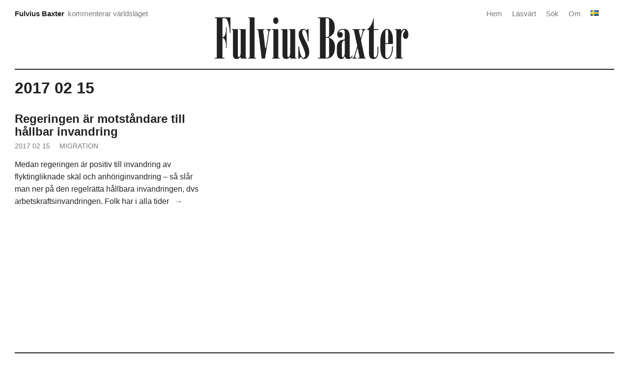

--- FILE ---
content_type: text/html; charset=UTF-8
request_url: https://fulviusbaxter.com/wp-admin/admin-ajax.php
body_size: -383
content:
{"type":"success","notify":[],"timing":"Results were generated in 1.38 seconds (0.08\/link)"}

--- FILE ---
content_type: text/css
request_url: https://fulviusbaxter.com/wp-content/themes/fasterix/style.css?ver=6.9.1768918910
body_size: 2775
content:
/*
Theme Name: Fasterix

Theme URI: https://fulviusbaxter.com

Description: An attempt to keep it very simple, minimilizing the code, no added fonts. Clean.
Fasterix WordPress theme, Copyright (C) 2022 Fulvius Baxter
Fasterix WordPress theme is licensed under the GPL.
Resource Graphics: screenshot.png, Copyright (C) 2022 Fulvius Baxter. Licensed only as screenshot for fasterix Wordpress theme. Other forms of use must have permission from copyright holder. 
Author: Fulvius Baxter
Author URI: https://fulviusbaxter.com
Version: 1
Tested up to: 5.4
Requires PHP: 5.6
Copyright: Fulvius Baxter
License: GNU General Public License v2 or later
License URI: http://www.gnu.org/licenses/gpl-2.0.html
Resource All graphic objects, example: screenshot.png
Tags: news, blog, featured-images, right-sidebar, two-columns, custom-logo, sticky-post, threaded-comments, microformats
Text Domain: fasterix
Domain Path: /languages
*/

/* --- FASTERIX, WORD PRESS STYLESHEET --- */x

html,body,ol,ul,li {
margin:0;
padding:0;
border:0;
font-size:100%;
font:inherit;
vertical-align:baseline;
list-style:none
}

.clear-all {
clear:both
}

html[lang]{
  margin-top: 0 !important
}

#wpadminbar {
  position: sticky
}

@media (prefers-color-scheme: dark) {
	
	body {
    	filter: invert(100%) hue-rotate(180deg);
  }
	
	html {
    	background-color: #000;
  }
	
	
	body.page-template-page2-php {
		 filter: none;
	}
	
	img, video, iframe {
    	filter: invert(100%) hue-rotate(180deg) brightness(1.2);
  }
	
	#wpadminbar {
  		filter: invert(100%) hue-rotate(180deg);
}
	
	#logo img{
    	filter: invert(50%) hue-rotate(180deg);
  }
	
	.icon {
		filter: invert(15%) hue-rotate(180deg);
  }
   
   /* Images that you want to stay inverted, change it accordingly */
  .example{
    filter: none;
  }
}


@media screen and (max-width: 900px) {
.header-compartment,#content,#content2,#sidebar,#footer .widget {
width:100%;
display:block
}
	
.blog .post,
.archive .post{
margin:10px 0
}
	
#logo {
margin:20px auto 20px
}

.nav {
float:left;
}

.navigation-link1,.navigation-link2 {
display:block!important;
padding:20px 0;
clear:both!important
}
	
.blog h2.entry-title, .archive h2.entry-title{
padding:20px 0 5px 0!important
}
	
.entry img {
width:100%
}
	
#footer .widget img{
margin:auto
}
	
}

@media screen and (min-width: 901px) {
.wp-caption img.alignleft,.alignleft {
float:left;
padding:0;
margin: 0 20px 5px 0 !important
}

.wp-caption img.alignright,.alignright {
float:right;
padding:0;
margin: 0 0 5px 20px !important
}

.wp-caption img.aligncenter,.aligncenter {
clear:both;
display:block;
margin:0 auto !important
}

.header-compartment {
display:block;
width:32.33%;
padding:0 1% 0 0;
float:left
}
	
#logo {
margin:20px auto 10px
}

.nav {
float:right
}
	
/*
.archive #content2{
columns: 3 auto;
column-gap: 40px;
margin-top:20px
}
*/
	
#cat-description h1{
margin:20px 0 0 0;
padding:0
}

	
/* front page stuff */
	
.home .post:nth-child(n+1):nth-child(-n+2){
width:48.5%;
height:500px;
margin-top:20px;
float:left
}
	
.home .post:nth-child(1){
margin-right:3%;
}
	
.home .post:nth-child(n+1):nth-child(-n+2) h2{
font-size:36px
}
	
.home .post:nth-child(n+1):nth-child(-n+2) .featured{
height:250px !important
}
	
.home .post:nth-child(n+1):nth-child(-n+2) .featured img{
height:250px !important
}	
	
.home .post:nth-child(n+3):nth-child(-n+30) .featured{
height:200px !important
}
	
.home .post:nth-child(n+3):nth-child(-n+30) .featured img{
height:200px !important
}	
	
.home .post:nth-child(3),
.home .post:nth-child(4),
.home .post:nth-child(6),
.home .post:nth-child(7),
.home .post:nth-child(8){
margin-right:3%
}	

.home .post:nth-child(n+3):nth-child(-n+5){
width:31.33%;
height:450px;
margin-top:20px;
float:left
}
	
.home .post:nth-child(n+6):nth-child(-n+20){
width:22.75%;
height:500px;
margin-top:20px;
float:left
}

.archive .post{
width:31.33%;
height:420px;
margin-top:20px;
float:left
}
	
.archive .post:nth-child(1),
.archive .post:nth-child(2),
.archive .post:nth-child(4),
.archive  .post:nth-child(5),
.archive  .post:nth-child(7),
.archive  .post:nth-child(8){
margin-right:3%
}	
	
	
/* End front page stuff */
	
#content {
width:65%
}
	
#sidebar {
width:30%;
padding-left:5%;
margin-top:50px
}
	
#sidebar .featured{
height:80px!important;
width:80px!important;
overflow:hidden;
padding-right:15px;
float:left
}

#sidebar .featured img{
height:80px!important;
width:80px!important;
object-fit:cover;
object-position:50% 50%;
}
	
.sidebar-news{
display:block;
width:100%;
padding-bottom:10px!important;
}

.page h1.entry-title,.single h1.entry-title {
font-size:50px
}
	
.sticky {
padding:10px 20px 20px 20px;
margin:20px 0 0 0;
background:#EEE
}

#footer .widget {
width:30%;
padding:30px 3.33% 30px 0
}
	
#footer .widget:nth-child(4) {
display:block;
width:100%;
padding:20px 0
}

.navigation-link1,.navigation-link2 {
display:inline-block !important;
width:50%;
float:left
}

.navigation-link2 {
text-align:right
}
}

body img {
max-width:100%;
height:auto;
}

img[class*=align],img[class*=wp-image-],img[class*=attachment-] {
height:auto
}

img.size-full,img.size-large,img.header-image,img.wp-post-image {
max-width:100%;
height:auto
}

embed,iframe,object,video {
max-width:100%
}

.entry-content .twitter-tweet-rendered {
max-width:100%!important;
height:auto
}

img {
display:block
}

a img {
border:none
}

img.alignleft,img.aligncenter,img.alignright,img.alignnone {
border:none;
margin:10px 0
}

.wp-caption {
max-width:100%;
margin:0;
padding:0;
}

.wp-caption img {
max-width:99.03225806%!important;
height:auto;
margin-top:10px
}

.wp-caption-text {
position:relative;
line-height:130%;
padding:10px;
font-size:14px;
}

.gallery-caption {
font-size:14px;
max-width:150px;
margin:0 0 5px;
text-align:center;
font-style:italic
}

.wp-block-gallery {
display:block;
clear:both;
width:100%;
border:none
}

.wp-block-gallery ul {
display:block;
clear:both;
width:100%;
margin:0!important;
padding:0
}

.blocks-gallery-item {
display:inline-block;
float:left
}

.gallery {
display:block;
padding:0!important;
margin:0 auto 20px!important
}

.gallery-item {
display:inline-block;
vertical-align:top;
width:100%;
margin:0 1% 15px
}

.gallery-columns-2 .gallery-item {
max-width:48%
}

.gallery-columns-3 .gallery-item {
max-width:31%
}

.gallery-columns-4 .gallery-item {
max-width:23%
}

.gallery-columns-5 .gallery-item {
max-width:18%
}

.gallery-columns-6 .gallery-item {
max-width:14%
}

.gallery-columns-7 .gallery-item {
max-width:12%
}

.gallery-columns-8 .gallery-item {
max-width:10%
}

.gallery-columns-9 .gallery-item {
max-width:9%
}

body {
font-family: "Helvetica Neue", Helvetica, sans-serif;
font-size:16px;
line-height:160%;
color:#222;
background:#fff;
font-weight:400
}

#content {
float:left
}

#header,#content2,#footer{
display:block;
width:100%
}

#footer-area .widget {
float:left
}

#credits {	
display:block;
padding:20px;
font-size:16px;
text-align:center
}

#logo {
display:block;
max-width:800px
}

#wrapper,#header-area,#footer-area {
display:block;
position:relative
}

#wrapper{
max-width:1306px;
margin: 0 auto;
padding:15px 30px
}

#header-area{
border-bottom:2px solid #222;
padding-bottom:10px
}

#footer-area{
border-top:2px solid #222;
}

#header-text {
position:relative;
z-index:9999;
padding-bottom:5px;
font-size:15px
}

.site-title {
color:#222;
font-weight:700;
display:inline
}

.site-description {
margin-left:3px;
color:#777;
display:inline
}

a:link,a:visited {
color:#777;
text-decoration:none
}

a:hover,a:active {
color:#222
}

h1,h2,h3,h4,h5,h6,h1 a,h2 a,h3 a,h4 a,h5 a{
font-weight:700 !important;
line-height:110%;
color:#222 !important;
padding:.5em 0 .3em 0;
margin:0
}

h6 a, h6 a:visited {
font-size:14px;
display:inline-block;
font-weight:700;
line-height:150%;
color:#FFF !important;
padding:7px 20px;
margin:10px 5px 0 0;
background:#222
}

h6 a:hover, h6 a:active {
background:#AAA
}

.nav{
font-size:15px;
}

.nav,.nav li {
position:relative
}

.nav li {
float:right
}

.nav a {
display:block;
text-decoration:none;
margin:0 20px 0 0
}

.nav ul ul {
display:none;
position:absolute;
top:100%;
float:left;
text-align:left;
z-index:99999;
background:#eee
}

.nav ul ul ul {
top:0;
left:210px;
left:0
}

.nav ul ul a {
height:auto;
padding:10px 20px;
width:200px
}

.nav ul li:hover>ul {
display:block
}

.nav img {
padding-top:6px
}

.featured{
width:100%;
height:200px;
overflow:hidden;
padding-top:10px
}

.featured img{
width:100%;
height:200px;
object-fit:cover;
object-position:50% 30%
}

#sidebar .featured{
height:80px!important;
width:80px!important;
overflow:hidden;
padding-right:15px;
float:left
}

#sidebar .featured img{
height:80px!important;
width:80px!important;
object-fit:cover;
object-position:50% 50%;
}
	
.sidebar-news{
display:block;
width:100%;
padding-bottom:10px!important;
}

.post-title {
display:block;
width:100%;
clear:both;
position:relative
}

h1.entry-title {
padding:20px 0 5px 0!important
}

.post {
display:block;
overflow:hidden;
}

.entry {
clear:both;
margin:10px 0 20px 0;
}

.single .entry {
font-size:17px;
line-height:160%;
}

.single .entry a,.single .entry a:visited{
font-weight:400;
border-bottom:1px dashed #222;
color:#222
}

.single .entry a:hover,.single .entry a:active{
border-bottom:1px solid #222
}

.page .entry a,.page .entry a:visited{
color:#222;
font-weight:700
}

.page .entry a:hover,.page .entry a:active{
font-weight:700
}

.page .entry ul,.page .entry ol{
color:#777
}

.entry ul,.entry ol {
display:block;
padding:0 0 0 2.5em;
margin:0
}

.entry ul li {
list-style-type:none;
margin-bottom:.5em
}

.entry ul li:before {
content:"\25AA";
position:relative;
color:#222;
display:inline-block;
width:0;
left:-1em
}

.entry ul ul li {
list-style-type:none;
margin:0 0 0 20px;
padding:0;
font-size:16px
}

.entry ul ul li:before {
content:"\2B1D";
position:relative;
color:#222;
display:inline-block;
width:0;
left:-1em
}

.entry ul li a:link {
font-family: "Helvetica Neue", Helvetica, sans-serif;
font-weight:700;
}

.entry ol li {
list-style:decimal;
margin:0 0 0 40px;
padding:0
}

.postmetadata {
line-height:130%;
display:block;
font-size:14px;
text-transform:uppercase
}

.postmetadata a {
margin:0 15px 0 0;
}

#sidebar .postmetadata {
font-size:14px
}

blockquote {
display:inline-block;
line-height:140%;
position:relative;
font-style:italic!important;
padding:0 0 0 40px !important;
margin:0;
font-size:20px;
border:none!important
}

blockquote:before {
display:inline-block;
position:relative;
font-style:normal;
line-height:100%;
float:left;
right:10px;
top:10px;
font-size:500%;
content:"\201D"
}

address {
display:block;
font-style:normal;
padding:20px;
background:#eee
}

pre {
padding:20px;
font-size:16px;
letter-spacing:normal;
color:#222;
overflow:auto;
background:#eee;
white-space:pre-wrap;
white-space:-moz-pre-wrap;
white-space:-pre-wrap;
white-space:-o-pre-wrap;
word-wrap:break-word
}

.navigation {
display:block;
clear:both;
padding:40px 0;
}

.blog .navigation,.archive .navigation,.search .navigation   {
text-align:center
}

.single .navigation {
margin-bottom:0px
}

.blog .navigation a,.archive .navigation a,.search .navigation a{
padding:10px;
margin-right:5px;
background:#EEE !important;
border-radius: 50%
}

#sidebar {
display:block;
overflow:hidden;
float:right;
position:relative
}	

.widget {
margin-bottom:20px
}

fieldset {
border:1px solid #d5d0cb;
padding:10px;
margin:10px 0
}

legend {
font-weight:700
}

input,textarea {
display:block;
overflow:auto;
margin:10px 0;
border:1px solid #d5d0cb;
background:#fff
}

input {
padding:7px 15px !important
}

textarea {
max-width:90%;
padding:7px 15px
}

select {
overflow:auto;
color:#222;
padding:7px 15px;
margin-top:10px;
border:1px solid #d5d0cb;
min-width:250px;
background:#fff
}

#searchform input {
font-size:100%;
margin:0 0 10px;
padding:3px 10px;
background:#fff;
color:#999
}

#searchsubmit {
display:none
}

input[type=file] {
padding:10px 10px 2px
}


input[type=submit],input[type=reset] {
height:32px;
color:#fff;
background:#222;
margin:0 10px 10px 0;
padding:7px 15px !important;
border:0;
font-weight:400
}

input[type=reset] {
display:inline-block
}

input[type=submit]:hover,input[type=reset]:hover {
background:#444;
padding:7px 15px !important
}

input[type=submit]:active,input[type=reset]:active {
background:#444;
padding:7px 15px !important
}

table {
text-align:left;
margin:10px 0;
border:none;
border-collapse:collapse
}

table th {
font-weight:700;
padding:5px 10px;
background:#eee
}

table td {
font-weight:400;
padding:5px 10px;
border-bottom:2px solid #222
}

hr {
height:2px;
background:#222;
border:0
}

.screen-reader-text {
clip:rect(1px,1px,1px,1px);
position:absolute!important;
height:1px;
width:1px;
overflow:hidden
}

.screen-reader-text:focus {
background-color:#f1f1f1;
border-radius:3px;
box-shadow:0 0 2px 2px rgba(0,0,0,.6);
clip:auto!important;
color:#21759b;
display:block;
font-size:14px;
font-size:.875rem;
font-weight:700;
height:auto;
left:5px;
line-height:normal;
padding:15px 23px 14px;
text-decoration:none;
top:5px;
width:auto;
z-index:100000
}

.commentlist .vcard img.avatar {
float:left;
padding:0 20px 0 0
}

ol.commentlist li{
margin:20px 0;
padding:20px 0;
overflow:hidden;
border-top:2px solid #222
}
